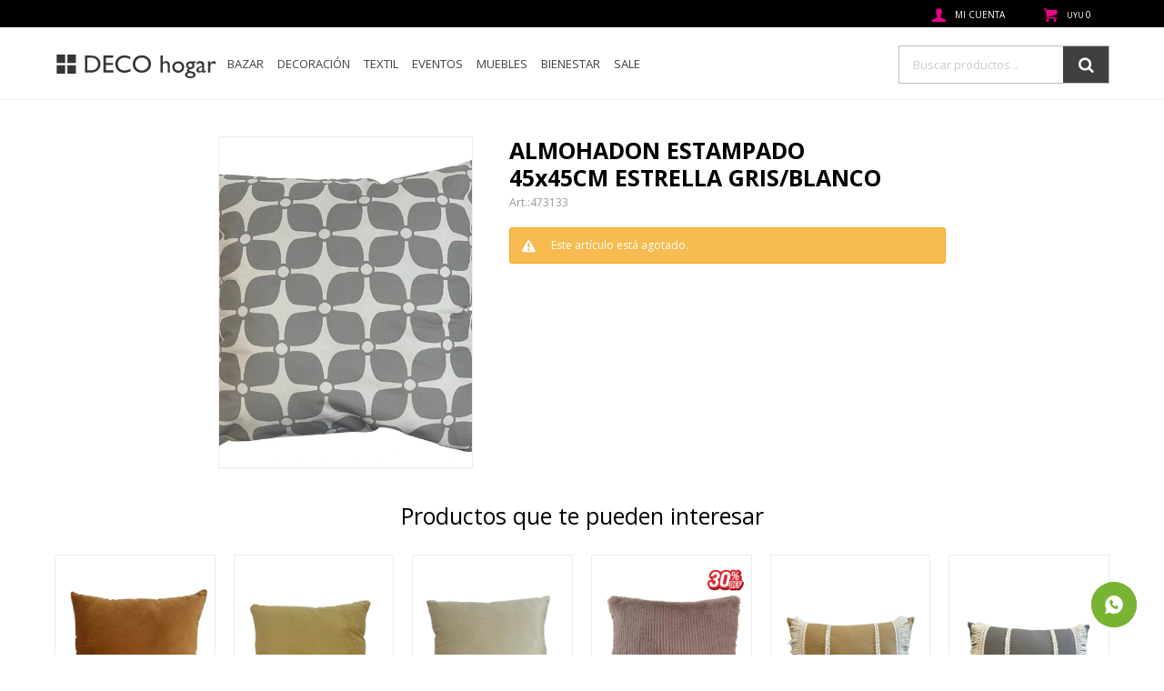

--- FILE ---
content_type: text/html; charset=utf-8
request_url: https://www.decohogar.com.uy/catalogo/almohadon-estampado-45x45cm-estrella-gris-blanco_473133_0
body_size: 9152
content:
 <!DOCTYPE html> <html lang="es" class="no-js"> <head itemscope itemtype="http://schema.org/WebSite"> <meta charset="utf-8" /> <script> const GOOGLE_MAPS_CHANNEL_ID = '38'; </script> <link rel='preconnect' href='https://f.fcdn.app' /> <link rel='preconnect' href='https://fonts.googleapis.com' /> <link rel='preconnect' href='https://www.facebook.com' /> <link rel='preconnect' href='https://www.google-analytics.com' /> <link rel="dns-prefetch" href="https://cdnjs.cloudflare.com" /> <title itemprop='name'>ALMOHADON ESTAMPADO 45x45CM ESTRELLA GRIS/BLANCO — Deco Hogar</title> <meta name="description" content="ALMOHADON ESTAMPADO 45x45CM ESTRELLA GRIS/BLANCO UYU 650 (4731330)" /> <meta name="keywords" content="" /> <link itemprop="url" rel="canonical" href="https://www.decohogar.com.uy/catalogo/almohadon-estampado-45x45cm-estrella-gris-blanco_473133_0" /> <meta property="og:title" content="ALMOHADON ESTAMPADO 45x45CM ESTRELLA GRIS/BLANCO — Deco Hogar" /><meta property="og:description" content="ALMOHADON ESTAMPADO 45x45CM ESTRELLA GRIS/BLANCO UYU 650 (4731330)" /><meta property="og:type" content="product" /><meta property="og:image" content="https://f.fcdn.app/imgs/a617d9/www.decohogar.com.uy/decouy/24d9/webp/catalogo/473133_1/460x600/almohadon-estampado-45x45cm-estrella-gris-blanco-almohadon-estampado-45x45cm-estrella-gris-blanco.jpg"/><meta property="og:url" content="https://www.decohogar.com.uy/catalogo/almohadon-estampado-45x45cm-estrella-gris-blanco_473133_0" /><meta property="og:site_name" content="Deco Hogar" /> <meta name='twitter:description' content='ALMOHADON ESTAMPADO 45x45CM ESTRELLA GRIS/BLANCO UYU 650 (4731330)' /> <meta name='twitter:image' content='https://f.fcdn.app/imgs/a617d9/www.decohogar.com.uy/decouy/24d9/webp/catalogo/473133_1/460x600/almohadon-estampado-45x45cm-estrella-gris-blanco-almohadon-estampado-45x45cm-estrella-gris-blanco.jpg' /> <meta name='twitter:url' content='https://www.decohogar.com.uy/catalogo/almohadon-estampado-45x45cm-estrella-gris-blanco_473133_0' /> <meta name='twitter:card' content='summary' /> <meta name='twitter:title' content='ALMOHADON ESTAMPADO 45x45CM ESTRELLA GRIS/BLANCO — Deco Hogar' /> <script>document.getElementsByTagName('html')[0].setAttribute('class', 'js ' + ('ontouchstart' in window || navigator.msMaxTouchPoints ? 'is-touch' : 'no-touch'));</script> <script> var FN_TC = { M1 : 38.45, M2 : 1 }; </script> <script>window.dataLayer = window.dataLayer || [];var _tmData = {"fbPixel":"","hotJar":"","zopimId":"","app":"web"};</script> <script>(function(w,d,s,l,i){w[l]=w[l]||[];w[l].push({'gtm.start': new Date().getTime(),event:'gtm.js'});var f=d.getElementsByTagName(s)[0], j=d.createElement(s),dl=l!='dataLayer'?'&l='+l:'';j.setAttribute('defer', 'defer');j.src= 'https://www.googletagmanager.com/gtm.js?id='+i+dl;f.parentNode.insertBefore(j,f); })(window,document,'script','dataLayer','GTM-PS4JQM3H');</script> <meta id='viewportMetaTag' name="viewport" content="width=device-width, initial-scale=1.0, maximum-scale=1,user-scalable=no"> <link rel="shortcut icon" href="https://f.fcdn.app/assets/commerce/www.decohogar.com.uy/bf10_a819/public/web/favicon.ico" /> <link href="https://fonts.googleapis.com/css?family=Open+Sans:400,400i,700,700i" rel="stylesheet"> <link href="https://f.fcdn.app/assets/commerce/www.decohogar.com.uy/0000_b0c5/s.84644039297235544443410517674569.css" rel="stylesheet"/> <script src="https://f.fcdn.app/assets/commerce/www.decohogar.com.uy/0000_b0c5/s.11322545657263282915161555267442.js"></script> <!--[if lt IE 9]> <script type="text/javascript" src="https://cdnjs.cloudflare.com/ajax/libs/html5shiv/3.7.3/html5shiv.js"></script> <![endif]--> <link rel="manifest" href="https://f.fcdn.app/assets/manifest.json" /> </head> <body id='pgCatalogoDetalle' class='headerMenuBasic footer1 headerSubMenuFullWidth buscadorSearchField compraSlide compraLeft filtrosFixed fichaMobileFixedActions layout03'> <noscript><iframe src="https://www.googletagmanager.com/ns.html?id=GTM-PS4JQM3H" height="0" width="0" style="display:none;visibility:hidden"></iframe></noscript> <div id="pre"> <div id="wrapper"> <header id="header" role="banner"> <div class="cnt"> <div id="logo"><a href="/"><img src="https://f.fcdn.app/assets/commerce/www.decohogar.com.uy/5646_44a0/public/web/img/logo.svg" alt="Deco Hogar" /></a></div> <nav id="menu" data-fn="fnMainMenu"> <ul class="lst main"> <li class="it bazar"> <a href='https://www.decohogar.com.uy/bazar' target='_self' class="tit">Bazar</a> <div class="subMenu"> <div class="cnt"> <ul> <li class="hdr mesa"><a target="_self" href="https://www.decohogar.com.uy/bazar/mesa" class="tit">Mesa</a></li> <li><a href="https://www.decohogar.com.uy/bazar/mesa/platos" target="_self">Platos</a></li> <li><a href="https://www.decohogar.com.uy/bazar/mesa/bowls-y-ensaladeras" target="_self">Bowls y ensaladeras</a></li> <li><a href="https://www.decohogar.com.uy/bazar/mesa/te-y-cafe" target="_self">Te y café</a></li> <li><a href="https://www.decohogar.com.uy/bazar/mesa/vasos" target="_self">Vasos</a></li> <li><a href="https://www.decohogar.com.uy/bazar/mesa/cubiertos" target="_self">Cubiertos</a></li> <li><a href="https://www.decohogar.com.uy/bazar/mesa/copas" target="_self">Copas</a></li> <li><a href="https://www.decohogar.com.uy/bazar/mesa/fuentes" target="_self">Fuentes</a></li> <li><a href="https://www.decohogar.com.uy/bazar/mesa/bar-y-cocteleria" target="_self">Bar y coctelería</a></li> <li><a href="https://www.decohogar.com.uy/bazar/mesa/jarras-y-decanters" target="_self">Jarras y decanters</a></li> <li><a href="https://www.decohogar.com.uy/bazar/mesa/ramequines" target="_self">Ramequines</a></li> <li><a href="https://www.decohogar.com.uy/bazar/mesa/hidratacion" target="_self">Hidratación</a></li> <li><a href="https://www.decohogar.com.uy/bazar/mesa/juegos-de-vajilla" target="_self">Juegos de vajilla</a></li> <li><a href="https://www.decohogar.com.uy/bazar/mesa/copetineros" target="_self">Copetineros</a></li> <li><a href="https://www.decohogar.com.uy/bazar/mesa/saleros-y-pimenteros" target="_self">Saleros y pimenteros</a></li> <li><a href="https://www.decohogar.com.uy/bazar/mesa/compoteras-y-copas-de-helado" target="_self">Compoteras y copas de helado</a></li> <li class="hdr accesorios-cocina"><a target="_self" href="https://www.decohogar.com.uy/bazar/accesorios-cocina" class="tit">Accesorios cocina</a></li> <li><a href="https://www.decohogar.com.uy/bazar/accesorios-cocina/utilitarios" target="_self">Utilitarios</a></li> <li><a href="https://www.decohogar.com.uy/bazar/accesorios-cocina/menaje" target="_self">Menaje</a></li> <li><a href="https://www.decohogar.com.uy/bazar/accesorios-cocina/asaderas-y-moldes" target="_self">Asaderas y moldes</a></li> <li><a href="https://www.decohogar.com.uy/bazar/accesorios-cocina/accesorios" target="_self">Accesorios</a></li> <li><a href="https://www.decohogar.com.uy/bazar/accesorios-cocina/almacenamiento" target="_self">Almacenamiento</a></li> <li><a href="https://www.decohogar.com.uy/bazar/accesorios-cocina/ollas-y-cacerolas" target="_self">Ollas y cacerolas</a></li> <li><a href="https://www.decohogar.com.uy/bazar/accesorios-cocina/reposteria" target="_self">Repostería</a></li> <li><a href="https://www.decohogar.com.uy/bazar/accesorios-cocina/sartenes-y-woks" target="_self">Sartenes y woks</a></li> <li><a href="https://www.decohogar.com.uy/bazar/accesorios-cocina/frascos" target="_self">Frascos</a></li> <li><a href="https://www.decohogar.com.uy/bazar/accesorios-cocina/cuchilleria" target="_self">Cuchillería</a></li> <li><a href="https://www.decohogar.com.uy/bazar/accesorios-cocina/tablas-cocina" target="_self">Tablas cocina</a></li> <li><a href="https://www.decohogar.com.uy/bazar/accesorios-cocina/especieros-aceiteras" target="_self">Especieros/Aceiteras</a></li> <li><a href="https://www.decohogar.com.uy/bazar/accesorios-cocina/planchas-panquequeras" target="_self">Planchas/Panquequeras</a></li> <li><a href="https://www.decohogar.com.uy/bazar/accesorios-cocina/barbacoa" target="_self">Barbacoa</a></li> <li><a href="https://www.decohogar.com.uy/bazar/accesorios-cocina/calderas" target="_self">Calderas</a></li> <li><a href="https://www.decohogar.com.uy/bazar/accesorios-cocina/paelleras-quemador" target="_self">Paelleras/Quemador</a></li> <li><a href="https://www.decohogar.com.uy/bazar/accesorios-cocina/bateria-de-cocina" target="_self">Batería de cocina</a></li> <li><a href="https://www.decohogar.com.uy/bazar/accesorios-cocina/fondue" target="_self">Fondue</a></li> <li class="hdr organizacion"><a target="_self" href="https://www.decohogar.com.uy/bazar/organizacion" class="tit">Organización</a></li> <li><a href="https://www.decohogar.com.uy/bazar/organizacion/cajas-y-canastos" target="_self">Cajas y canastos</a></li> <li><a href="https://www.decohogar.com.uy/bazar/organizacion/escurreplatos" target="_self">Escurreplatos</a></li> <li><a href="https://www.decohogar.com.uy/bazar/organizacion/otros" target="_self">Otros</a></li> <li><a href="https://www.decohogar.com.uy/bazar/organizacion/tendederos" target="_self">Tendederos</a></li> <li><a href="https://www.decohogar.com.uy/bazar/organizacion/organizadores" target="_self">Organizadores</a></li> <li class="hdr termicos"><a target="_self" href="https://www.decohogar.com.uy/bazar/termicos" class="tit">Térmicos</a></li> <li><a href="https://www.decohogar.com.uy/bazar/termicos/botellas" target="_self">Botellas</a></li> <li><a href="https://www.decohogar.com.uy/bazar/termicos/termos" target="_self">Termos</a></li> <li><a href="https://www.decohogar.com.uy/bazar/termicos/jarras-termicas" target="_self">Jarras térmicas</a></li> <li><a href="https://www.decohogar.com.uy/bazar/termicos/mates-y-bombillas" target="_self">Mates y bombillas</a></li> <li><a href="https://www.decohogar.com.uy/bazar/termicos/mugs" target="_self">Mugs</a></li> <li><a href="https://www.decohogar.com.uy/bazar/termicos/tapones" target="_self">Tapones</a></li> <li class="hdr bano"><a target="_self" href="https://www.decohogar.com.uy/bazar/bano" class="tit">Baño</a></li> <li><a href="https://www.decohogar.com.uy/bazar/bano/accesorios" target="_self">Accesorios</a></li> <li><a href="https://www.decohogar.com.uy/bazar/bano/organizacion" target="_self">Organización</a></li> <li class="hdr limpieza"><a target="_self" href="https://www.decohogar.com.uy/bazar/limpieza" class="tit">Limpieza</a></li> <li><a href="https://www.decohogar.com.uy/bazar/limpieza/papeleras" target="_self">Papeleras</a></li> <li><a href="https://www.decohogar.com.uy/bazar/limpieza/accesorios" target="_self">Accesorios</a></li> <li><a href="https://www.decohogar.com.uy/bazar/limpieza/cepillos-y-escobas" target="_self">Cepillos y escobas</a></li> <li><a href="https://www.decohogar.com.uy/bazar/limpieza/mopas-y-baldes" target="_self">Mopas y baldes</a></li> <li><a href="https://www.decohogar.com.uy/bazar/limpieza/cestos-de-ropa" target="_self">Cestos de ropa</a></li> </ul> </div> </div> </li> <li class="it decoracion"> <a href='https://www.decohogar.com.uy/decoracion' target='_self' class="tit">Decoración</a> <div class="subMenu"> <div class="cnt"> <ul> <li class="hdr iluminacion"><a target="_self" href="https://www.decohogar.com.uy/decoracion/iluminacion" class="tit">Iluminación</a></li> <li><a href="https://www.decohogar.com.uy/decoracion/iluminacion/lamparas-de-mesa" target="_self">Lámparas de mesa</a></li> <li><a href="https://www.decohogar.com.uy/decoracion/iluminacion/faroles-y-guias" target="_self">Faroles y guías</a></li> <li><a href="https://www.decohogar.com.uy/decoracion/iluminacion/lamparas-de-techo" target="_self">Lámparas de techo</a></li> <li><a href="https://www.decohogar.com.uy/decoracion/iluminacion/lamparas-de-pie" target="_self">Lámparas de pie</a></li> <li class="hdr macetas"><a target="_self" href="https://www.decohogar.com.uy/decoracion/macetas" class="tit">Macetas</a></li> <li><a href="https://www.decohogar.com.uy/decoracion/macetas/macetas-interior" target="_self">Macetas interior</a></li> <li><a href="https://www.decohogar.com.uy/decoracion/macetas/macetas-exterior" target="_self">Macetas exterior</a></li> <li class="hdr relojes"><a target="_self" href="https://www.decohogar.com.uy/decoracion/relojes" class="tit">Relojes</a></li> <li><a href="https://www.decohogar.com.uy/decoracion/relojes/relojes-de-pared" target="_self">Relojes de pared</a></li> <li><a href="https://www.decohogar.com.uy/decoracion/relojes/reloj-de-mesa" target="_self">Reloj de mesa</a></li> <li class="hdr adornos"><a target="_self" href="https://www.decohogar.com.uy/decoracion/adornos" class="tit">Adornos</a></li> <li><a href="https://www.decohogar.com.uy/decoracion/adornos/floreros-y-votivos" target="_self">Floreros y votivos</a></li> <li><a href="https://www.decohogar.com.uy/decoracion/adornos/bandejas" target="_self">Bandejas</a></li> <li><a href="https://www.decohogar.com.uy/decoracion/adornos/cesteria" target="_self">Cesteria</a></li> <li><a href="https://www.decohogar.com.uy/decoracion/adornos/candelabros" target="_self">Candelabros</a></li> <li><a href="https://www.decohogar.com.uy/decoracion/adornos/decorativos" target="_self">Decorativos</a></li> <li class="hdr cuadros-y-portarretratos"><a target="_self" href="https://www.decohogar.com.uy/decoracion/cuadros-y-portarretratos" class="tit">Cuadros y portarretratos</a></li> <li><a href="https://www.decohogar.com.uy/decoracion/cuadros-y-portarretratos/cuadros" target="_self">Cuadros</a></li> <li><a href="https://www.decohogar.com.uy/decoracion/cuadros-y-portarretratos/portarretratos" target="_self">Portarretratos</a></li> <li class="hdr aromatizadores"><a target="_self" href="https://www.decohogar.com.uy/decoracion/aromatizadores" class="tit">Aromatizadores</a></li> <li><a href="https://www.decohogar.com.uy/decoracion/aromatizadores/velas" target="_self">Velas</a></li> <li><a href="https://www.decohogar.com.uy/decoracion/aromatizadores/difusores" target="_self">Difusores</a></li> <li><a href="https://www.decohogar.com.uy/decoracion/aromatizadores/hornitos" target="_self">Hornitos</a></li> <li><a href="https://www.decohogar.com.uy/decoracion/aromatizadores/popurri" target="_self">Popurrí</a></li> <li class="hdr alfombras"><a target="_self" href="https://www.decohogar.com.uy/decoracion/alfombras" class="tit">Alfombras</a></li> <li><a href="https://www.decohogar.com.uy/decoracion/alfombras/alfombras" target="_self">Alfombras</a></li> <li><a href="https://www.decohogar.com.uy/decoracion/alfombras/felpudos" target="_self">Felpudos</a></li> <li class="hdr espejos"><a target="_self" href="https://www.decohogar.com.uy/decoracion/espejos" class="tit">Espejos</a></li> <li><a href="https://www.decohogar.com.uy/decoracion/espejos/espejos-de-pared" target="_self">Espejos de pared</a></li> <li><a href="https://www.decohogar.com.uy/decoracion/espejos/espejos-de-pie" target="_self">Espejos de pie</a></li> <li class="hdr flores-y-plantas"><a target="_self" href="https://www.decohogar.com.uy/decoracion/flores-y-plantas" class="tit">Flores y plantas</a></li> <li><a href="https://www.decohogar.com.uy/decoracion/flores-y-plantas/flores" target="_self">Flores</a></li> <li><a href="https://www.decohogar.com.uy/decoracion/flores-y-plantas/plantas" target="_self">Plantas</a></li> </ul> </div> </div> </li> <li class="it textil"> <a href='https://www.decohogar.com.uy/textil' target='_self' class="tit">Textil</a> <div class="subMenu"> <div class="cnt"> <ul> <li class="hdr mesa-y-cocina"><a target="_self" href="https://www.decohogar.com.uy/textil/mesa-y-cocina" class="tit">Mesa y cocina</a></li> <li><a href="https://www.decohogar.com.uy/textil/mesa-y-cocina/individuales" target="_self">Individuales</a></li> <li><a href="https://www.decohogar.com.uy/textil/mesa-y-cocina/manteles-y-senderos" target="_self">Manteles y senderos</a></li> <li><a href="https://www.decohogar.com.uy/textil/mesa-y-cocina/delantales-y-agarraderas" target="_self">Delantales y agarraderas</a></li> <li><a href="https://www.decohogar.com.uy/textil/mesa-y-cocina/repasadores" target="_self">Repasadores</a></li> <li class="hdr cama"><a target="_self" href="https://www.decohogar.com.uy/textil/cama" class="tit">Cama</a></li> <li><a href="https://www.decohogar.com.uy/textil/cama/mantas-y-acolchados" target="_self">Mantas y acolchados</a></li> <li><a href="https://www.decohogar.com.uy/textil/cama/sabanas" target="_self">Sabanas</a></li> <li class="hdr livings"><a target="_self" href="https://www.decohogar.com.uy/textil/livings" class="tit">Livings</a></li> <li><a href="https://www.decohogar.com.uy/textil/livings/almohadones" target="_self">Almohadones</a></li> <li class="hdr banos"><a target="_self" href="https://www.decohogar.com.uy/textil/banos" class="tit">Baños</a></li> <li><a href="https://www.decohogar.com.uy/textil/banos/alfombras" target="_self">Alfombras</a></li> <li><a href="https://www.decohogar.com.uy/textil/banos/cortinas" target="_self">Cortinas</a></li> <li><a href="https://www.decohogar.com.uy/textil/banos/toallas" target="_self">Toallas</a></li> </ul> </div> </div> </li> <li class="it eventos"> <a href='https://www.decohogar.com.uy/eventos' target='_self' class="tit">Eventos</a> <div class="subMenu"> <div class="cnt"> <ul> <li class="hdr zafrales"><a target="_self" href="https://www.decohogar.com.uy/eventos/zafrales" class="tit">Zafrales</a></li> <li><a href="https://www.decohogar.com.uy/eventos/zafrales/navidad" target="_self">Navidad</a></li> <li class="hdr juegos"><a target="_self" href="https://www.decohogar.com.uy/eventos/juegos" class="tit">Juegos</a></li> <li><a href="https://www.decohogar.com.uy/eventos/juegos/adultos" target="_self">Adultos</a></li> </ul> </div> </div> </li> <li class="it muebles"> <a href='https://www.decohogar.com.uy/muebles' target='_self' class="tit">Muebles</a> <div class="subMenu"> <div class="cnt"> <ul> <li class="hdr muebles-interior"><a target="_self" href="https://www.decohogar.com.uy/muebles/muebles-interior" class="tit">Muebles interior</a></li> <li><a href="https://www.decohogar.com.uy/muebles/muebles-interior/sillas" target="_self">Sillas</a></li> <li><a href="https://www.decohogar.com.uy/muebles/muebles-interior/cajoneras" target="_self">Cajoneras</a></li> <li><a href="https://www.decohogar.com.uy/muebles/muebles-interior/percheros-y-despojadores" target="_self">Percheros y despojadores</a></li> <li><a href="https://www.decohogar.com.uy/muebles/muebles-interior/butacas-y-banquetas" target="_self">Butacas y banquetas</a></li> <li><a href="https://www.decohogar.com.uy/muebles/muebles-interior/estanterias" target="_self">Estanterías</a></li> <li><a href="https://www.decohogar.com.uy/muebles/muebles-interior/otros" target="_self">Otros</a></li> <li><a href="https://www.decohogar.com.uy/muebles/muebles-interior/mesas-y-escritorios" target="_self">Mesas y escritorios</a></li> <li><a href="https://www.decohogar.com.uy/muebles/muebles-interior/sillones-y-sofas" target="_self">Sillones y sofas</a></li> <li class="hdr muebles-exterior"><a target="_self" href="https://www.decohogar.com.uy/muebles/muebles-exterior" class="tit">Muebles exterior</a></li> <li><a href="https://www.decohogar.com.uy/muebles/muebles-exterior/sillas" target="_self">Sillas</a></li> </ul> </div> </div> </li> <li class="it bienestar"> <a href='https://www.decohogar.com.uy/bienestar' target='_self' class="tit">Bienestar</a> <div class="subMenu"> <div class="cnt"> <ul> <li class="hdr masajes"><a target="_self" href="https://www.decohogar.com.uy/bienestar/masajes" class="tit">Masajes</a></li> <li><a href="https://www.decohogar.com.uy/bienestar/masajes/masajeadores" target="_self">Masajeadores</a></li> </ul> </div> </div> </li> <li class="it "> <a href='https://www.decohogar.com.uy/catalogo?grp=588' target='_self' class="tit">SALE</a> </li> </ul> </nav> <div class="toolsItem frmBusqueda" data-version='1'> <button type="button" class="btnItem btnMostrarBuscador"> <span class="ico"></span> <span class="txt"></span> </button> <form action="/catalogo"> <div class="cnt"> <span class="btnCerrar"> <span class="ico"></span> <span class="txt"></span> </span> <label class="lbl"> <b>Buscar productos</b> <input maxlength="48" required="" autocomplete="off" type="search" name="q" placeholder="Buscar productos..." /> </label> <button class="btnBuscar" type="submit"> <span class="ico"></span> <span class="txt"></span> </button> </div> </form> </div> <div class="toolsItem accesoMiCuentaCnt" data-logged="off" data-version='1'> <a href="/mi-cuenta" class="btnItem btnMiCuenta"> <span class="ico"></span> <span class="txt"></span> <span class="usuario"> <span class="nombre"></span> <span class="apellido"></span> </span> </a> <div class="miCuentaMenu"> <ul class="lst"> <li class="it"><a href='/mi-cuenta/mis-datos' class="tit" >Mis datos</a></li> <li class="it"><a href='/mi-cuenta/direcciones' class="tit" >Mis direcciones</a></li> <li class="it"><a href='/mi-cuenta/compras' class="tit" >Mis compras</a></li> <li class="it"><a href='/mi-cuenta/wish-list' class="tit" >Wish List</a></li> <li class="it itSalir"><a href='/salir' class="tit" >Salir</a></li> </ul> </div> </div> <div id="miCompra" data-show="off" data-fn="fnMiCompra" class="toolsItem" data-version="1"> </div> <div id="infoTop"></div> <nav id="menuTop"> <ul class="lst"> </ul> </nav> <a id="btnMainMenuMobile" href="javascript:mainMenuMobile.show();"><span class="ico">&#59421;</span><span class="txt">Menú</span></a> </div> </header> <!-- end:header --> <div id="central"> <section id="main" role="main"> <div id="fichaProducto" class="" data-tit="ALMOHADON ESTAMPADO 45x45CM ESTRELLA GRIS/BLANCO" data-totImagenes="1" data-agotado="on"> <div class="cnt"> <div id="imagenes"> <img loading='lazy' src='//f.fcdn.app/imgs/a617d9/www.decohogar.com.uy/decouy/24d9/webp/catalogo/473133_1/460x600/almohadon-estampado-45x45cm-estrella-gris-blanco-almohadon-estampado-45x45cm-estrella-gris-blanco.jpg' alt='ALMOHADON ESTAMPADO 45x45CM ESTRELLA GRIS/BLANCO ALMOHADON ESTAMPADO 45x45CM ESTRELLA GRIS/BLANCO' width='460' height='600' /> </div> <div class="hdr"> <h1 class="tit">ALMOHADON ESTAMPADO 45x45CM ESTRELLA GRIS/BLANCO</h1> <div class="cod">473133</div> </div> <div style="display: none;" id="_jsonDataFicha_"> {"sku":{"fen":"1:473133:0:U:1","com":"473133"},"producto":{"codigo":"473133","nombre":"ALMOHADON ESTAMPADO 45x45CM ESTRELLA GRIS\/BLANCO","categoria":"Textil > Livings > Almohadones","marca":"Selecta"},"variante":{"codigo":"0","codigoCompleto":"4731330","nombre":"ALMOHADON ESTAMPADO 45x45CM ESTRELLA GRIS\/BLANCO","nombreCompleto":"ALMOHADON ESTAMPADO 45x45CM ESTRELLA GRIS\/BLANCO","img":{"u":"\/\/f.fcdn.app\/imgs\/e75d89\/www.decohogar.com.uy\/decouy\/24d9\/webp\/catalogo\/473133_1\/1024-1024\/almohadon-estampado-45x45cm-estrella-gris-blanco-almohadon-estampado-45x45cm-estrella-gris-blanco.jpg"},"url":"https:\/\/www.decohogar.com.uy\/catalogo\/almohadon-estampado-45x45cm-estrella-gris-blanco_473133_0","tieneStock":false,"ordenVariante":"999"},"nomPresentacion":"UNICA","nombre":"ALMOHADON ESTAMPADO 45x45CM ESTRELLA GRIS\/BLANCO","nombreCompleto":"ALMOHADON ESTAMPADO 45x45CM ESTRELLA GRIS\/BLANCO","precioMonto":650,"moneda":{"nom":"M1","nro":858,"cod":"UYU","sim":"UYU"},"sale":false,"outlet":false,"nuevo":false,"carac":[]} </div> <div class="msg warn"> <p>Este artículo está agotado.</p> </div> </div> <div class="nav" id="blkProductosRelacionados" data-fn="fnSwiperProductos" data-breakpoints-slides='[2,3,6]' data-breakpoints-spacing='[10,15,20]'> <div class="swiper blkProductos"> <div class="hdr"> <div class="tit">Productos que te pueden interesar</div> </div> <div class="cnt"> <div class='articleList aListProductos ' data-tot='6' data-totAbs='0' data-cargarVariantes='0'><div class='it grp2 grp5 grp63 grp75 grp111 grp244 grp346 grp467 grp605' data-disp='1' data-codProd='473119' data-codVar='0' data-im='//f.fcdn.app/imgs/5e2c23/www.decohogar.com.uy/decouy/6ccd/webp/catalogo/473119_1/40x40/almohadon-velvet-40x40cm-camel-almohadon-velvet-40x40cm-camel.jpg'><div class='cnt'><a class="img" href="https://www.decohogar.com.uy/catalogo/almohadon-velvet-40x40cm-camel_473119_0" title="ALMOHADON VELVET 40x40CM CAMEL"> <div class="cocardas"></div> <img loading='lazy' src='//f.fcdn.app/imgs/253bb0/www.decohogar.com.uy/decouy/6ccd/webp/catalogo/473119_1/460_600/almohadon-velvet-40x40cm-camel-almohadon-velvet-40x40cm-camel.jpg' alt='ALMOHADON VELVET 40x40CM CAMEL ALMOHADON VELVET 40x40CM CAMEL' width='460' height='600' /> <span data-fn="fnLoadImg" data-src="//f.fcdn.app/imgs/edee3c/www.decohogar.com.uy/decouy/3934/webp/catalogo/473119_2/460_600/almohadon-velvet-40x40cm-camel-almohadon-velvet-40x40cm-camel.jpg" data-alt="" data-w="460" data-h="600"></span> </a> <div class="info"> <a class="tit" href="https://www.decohogar.com.uy/catalogo/almohadon-velvet-40x40cm-camel_473119_0" title="ALMOHADON VELVET 40x40CM CAMEL">ALMOHADON VELVET 40x40CM CAMEL</a> <div class="precios"> <strong class="precio venta"><span class="sim">UYU</span> <span class="monto">650</span></strong> </div> <div class="descuentosMDP"><div class='desc_1'> <span class='img' title='Santander 15%'><img loading='lazy' src='//f.fcdn.app/imgs/e34bfa/www.decohogar.com.uy/decouy/ed50/webp/descuentos/51/0x0/frame-2.svg' alt='Santander 15%' /></span> <span class="precio"><span class="sim">UYU</span> <span class="monto">553</span></span></div></div> <div class="variantes"></div> <div class="marca">Selecta</div> </div><input type="hidden" class="json" style="display:none" value="{&quot;sku&quot;:{&quot;fen&quot;:&quot;1:473119:0:U:1&quot;,&quot;com&quot;:&quot;473119&quot;},&quot;producto&quot;:{&quot;codigo&quot;:&quot;473119&quot;,&quot;nombre&quot;:&quot;ALMOHADON VELVET 40x40CM CAMEL&quot;,&quot;categoria&quot;:&quot;Textil &gt; Livings &gt; Almohadones&quot;,&quot;marca&quot;:&quot;Selecta&quot;},&quot;variante&quot;:{&quot;codigo&quot;:&quot;0&quot;,&quot;codigoCompleto&quot;:&quot;4731190&quot;,&quot;nombre&quot;:&quot;ALMOHADON VELVET 40x40CM CAMEL&quot;,&quot;nombreCompleto&quot;:&quot;ALMOHADON VELVET 40x40CM CAMEL&quot;,&quot;img&quot;:{&quot;u&quot;:&quot;\/\/f.fcdn.app\/imgs\/d42e58\/www.decohogar.com.uy\/decouy\/6ccd\/webp\/catalogo\/473119_1\/1024-1024\/almohadon-velvet-40x40cm-camel-almohadon-velvet-40x40cm-camel.jpg&quot;},&quot;url&quot;:&quot;https:\/\/www.decohogar.com.uy\/catalogo\/almohadon-velvet-40x40cm-camel_473119_0&quot;,&quot;tieneStock&quot;:false,&quot;ordenVariante&quot;:&quot;999&quot;},&quot;nomPresentacion&quot;:&quot;UNICA&quot;,&quot;nombre&quot;:&quot;ALMOHADON VELVET 40x40CM CAMEL&quot;,&quot;nombreCompleto&quot;:&quot;ALMOHADON VELVET 40x40CM CAMEL&quot;,&quot;precioMonto&quot;:650,&quot;moneda&quot;:{&quot;nom&quot;:&quot;M1&quot;,&quot;nro&quot;:858,&quot;cod&quot;:&quot;UYU&quot;,&quot;sim&quot;:&quot;UYU&quot;},&quot;sale&quot;:false,&quot;outlet&quot;:false,&quot;nuevo&quot;:false}" /></div></div><div class='it grp2 grp5 grp63 grp75 grp111 grp244 grp346 grp467 grp605' data-disp='1' data-codProd='473118' data-codVar='0' data-im='//f.fcdn.app/imgs/b5b337/www.decohogar.com.uy/decouy/98af/webp/catalogo/473118_1/40x40/almohadon-velvet-40x40cm-beige-almohadon-velvet-40x40cm-beige.jpg'><div class='cnt'><a class="img" href="https://www.decohogar.com.uy/catalogo/almohadon-velvet-40x40cm-beige_473118_0" title="ALMOHADON VELVET 40x40CM BEIGE"> <div class="cocardas"></div> <img loading='lazy' src='//f.fcdn.app/imgs/02eb45/www.decohogar.com.uy/decouy/98af/webp/catalogo/473118_1/460_600/almohadon-velvet-40x40cm-beige-almohadon-velvet-40x40cm-beige.jpg' alt='ALMOHADON VELVET 40x40CM BEIGE ALMOHADON VELVET 40x40CM BEIGE' width='460' height='600' /> <span data-fn="fnLoadImg" data-src="//f.fcdn.app/imgs/0ba259/www.decohogar.com.uy/decouy/5827/webp/catalogo/473118_2/460_600/almohadon-velvet-40x40cm-beige-almohadon-velvet-40x40cm-beige.jpg" data-alt="" data-w="460" data-h="600"></span> </a> <div class="info"> <a class="tit" href="https://www.decohogar.com.uy/catalogo/almohadon-velvet-40x40cm-beige_473118_0" title="ALMOHADON VELVET 40x40CM BEIGE">ALMOHADON VELVET 40x40CM BEIGE</a> <div class="precios"> <strong class="precio venta"><span class="sim">UYU</span> <span class="monto">650</span></strong> </div> <div class="descuentosMDP"><div class='desc_1'> <span class='img' title='Santander 15%'><img loading='lazy' src='//f.fcdn.app/imgs/e34bfa/www.decohogar.com.uy/decouy/ed50/webp/descuentos/51/0x0/frame-2.svg' alt='Santander 15%' /></span> <span class="precio"><span class="sim">UYU</span> <span class="monto">553</span></span></div></div> <div class="variantes"></div> <div class="marca">Selecta</div> </div><input type="hidden" class="json" style="display:none" value="{&quot;sku&quot;:{&quot;fen&quot;:&quot;1:473118:0:U:1&quot;,&quot;com&quot;:&quot;473118&quot;},&quot;producto&quot;:{&quot;codigo&quot;:&quot;473118&quot;,&quot;nombre&quot;:&quot;ALMOHADON VELVET 40x40CM BEIGE&quot;,&quot;categoria&quot;:&quot;Textil &gt; Livings &gt; Almohadones&quot;,&quot;marca&quot;:&quot;Selecta&quot;},&quot;variante&quot;:{&quot;codigo&quot;:&quot;0&quot;,&quot;codigoCompleto&quot;:&quot;4731180&quot;,&quot;nombre&quot;:&quot;ALMOHADON VELVET 40x40CM BEIGE&quot;,&quot;nombreCompleto&quot;:&quot;ALMOHADON VELVET 40x40CM BEIGE&quot;,&quot;img&quot;:{&quot;u&quot;:&quot;\/\/f.fcdn.app\/imgs\/f464ac\/www.decohogar.com.uy\/decouy\/98af\/webp\/catalogo\/473118_1\/1024-1024\/almohadon-velvet-40x40cm-beige-almohadon-velvet-40x40cm-beige.jpg&quot;},&quot;url&quot;:&quot;https:\/\/www.decohogar.com.uy\/catalogo\/almohadon-velvet-40x40cm-beige_473118_0&quot;,&quot;tieneStock&quot;:false,&quot;ordenVariante&quot;:&quot;999&quot;},&quot;nomPresentacion&quot;:&quot;UNICA&quot;,&quot;nombre&quot;:&quot;ALMOHADON VELVET 40x40CM BEIGE&quot;,&quot;nombreCompleto&quot;:&quot;ALMOHADON VELVET 40x40CM BEIGE&quot;,&quot;precioMonto&quot;:650,&quot;moneda&quot;:{&quot;nom&quot;:&quot;M1&quot;,&quot;nro&quot;:858,&quot;cod&quot;:&quot;UYU&quot;,&quot;sim&quot;:&quot;UYU&quot;},&quot;sale&quot;:false,&quot;outlet&quot;:false,&quot;nuevo&quot;:false}" /></div></div><div class='it grp2 grp5 grp63 grp75 grp111 grp244 grp346 grp467 grp605' data-disp='1' data-codProd='473117' data-codVar='0' data-im='//f.fcdn.app/imgs/b9d45e/www.decohogar.com.uy/decouy/5a59/webp/catalogo/473117_1/40x40/almohadon-velvet-40x40cm-natural-almohadon-velvet-40x40cm-natural.jpg'><div class='cnt'><a class="img" href="https://www.decohogar.com.uy/catalogo/almohadon-velvet-40x40cm-natural_473117_0" title="ALMOHADON VELVET 40x40CM NATURAL"> <div class="cocardas"></div> <img loading='lazy' src='//f.fcdn.app/imgs/2592df/www.decohogar.com.uy/decouy/5a59/webp/catalogo/473117_1/460_600/almohadon-velvet-40x40cm-natural-almohadon-velvet-40x40cm-natural.jpg' alt='ALMOHADON VELVET 40x40CM NATURAL ALMOHADON VELVET 40x40CM NATURAL' width='460' height='600' /> <span data-fn="fnLoadImg" data-src="//f.fcdn.app/imgs/3d09d6/www.decohogar.com.uy/decouy/3934/webp/catalogo/473117_2/460_600/almohadon-velvet-40x40cm-natural-almohadon-velvet-40x40cm-natural.jpg" data-alt="" data-w="460" data-h="600"></span> </a> <div class="info"> <a class="tit" href="https://www.decohogar.com.uy/catalogo/almohadon-velvet-40x40cm-natural_473117_0" title="ALMOHADON VELVET 40x40CM NATURAL">ALMOHADON VELVET 40x40CM NATURAL</a> <div class="precios"> <strong class="precio venta"><span class="sim">UYU</span> <span class="monto">650</span></strong> </div> <div class="descuentosMDP"><div class='desc_1'> <span class='img' title='Santander 15%'><img loading='lazy' src='//f.fcdn.app/imgs/e34bfa/www.decohogar.com.uy/decouy/ed50/webp/descuentos/51/0x0/frame-2.svg' alt='Santander 15%' /></span> <span class="precio"><span class="sim">UYU</span> <span class="monto">553</span></span></div></div> <div class="variantes"></div> <div class="marca">Selecta</div> </div><input type="hidden" class="json" style="display:none" value="{&quot;sku&quot;:{&quot;fen&quot;:&quot;1:473117:0:U:1&quot;,&quot;com&quot;:&quot;473117&quot;},&quot;producto&quot;:{&quot;codigo&quot;:&quot;473117&quot;,&quot;nombre&quot;:&quot;ALMOHADON VELVET 40x40CM NATURAL&quot;,&quot;categoria&quot;:&quot;Textil &gt; Livings &gt; Almohadones&quot;,&quot;marca&quot;:&quot;Selecta&quot;},&quot;variante&quot;:{&quot;codigo&quot;:&quot;0&quot;,&quot;codigoCompleto&quot;:&quot;4731170&quot;,&quot;nombre&quot;:&quot;ALMOHADON VELVET 40x40CM NATURAL&quot;,&quot;nombreCompleto&quot;:&quot;ALMOHADON VELVET 40x40CM NATURAL&quot;,&quot;img&quot;:{&quot;u&quot;:&quot;\/\/f.fcdn.app\/imgs\/849f8d\/www.decohogar.com.uy\/decouy\/5a59\/webp\/catalogo\/473117_1\/1024-1024\/almohadon-velvet-40x40cm-natural-almohadon-velvet-40x40cm-natural.jpg&quot;},&quot;url&quot;:&quot;https:\/\/www.decohogar.com.uy\/catalogo\/almohadon-velvet-40x40cm-natural_473117_0&quot;,&quot;tieneStock&quot;:false,&quot;ordenVariante&quot;:&quot;999&quot;},&quot;nomPresentacion&quot;:&quot;UNICA&quot;,&quot;nombre&quot;:&quot;ALMOHADON VELVET 40x40CM NATURAL&quot;,&quot;nombreCompleto&quot;:&quot;ALMOHADON VELVET 40x40CM NATURAL&quot;,&quot;precioMonto&quot;:650,&quot;moneda&quot;:{&quot;nom&quot;:&quot;M1&quot;,&quot;nro&quot;:858,&quot;cod&quot;:&quot;UYU&quot;,&quot;sim&quot;:&quot;UYU&quot;},&quot;sale&quot;:false,&quot;outlet&quot;:false,&quot;nuevo&quot;:false}" /></div></div><div class='it rebajado descuento grp2 grp5 grp63 grp75 grp111 grp244 grp346 grp376 grp424 grp429 grp467 grp556 grp564 grp573 grp578 grp605' data-disp='1' data-codProd='473145' data-codVar='0' data-im='//f.fcdn.app/imgs/7d2adc/www.decohogar.com.uy/decouy/fed1/webp/catalogo/473145_1/40x40/almohadon-textura-40x40cm-lila-almohadon-textura-40x40cm-lila.jpg'><div class='cnt'><a class="img" href="https://www.decohogar.com.uy/catalogo/almohadon-textura-40x40cm-lila_473145_0" title="ALMOHADON TEXTURA 40x40CM LILA"> <div class="cocardas"><div class="ctm"><div class="ico promo promo104" data-id="104"><img loading='lazy' src='//f.fcdn.app/imgs/90392c/www.decohogar.com.uy/decouy/a32a/webp/promociones/1397/100-100/30.png' alt='Productos SALE 30% off' /><span class="por fn-hidden"><span class=int>30</span></span></div></div></div> <img loading='lazy' src='//f.fcdn.app/imgs/57528b/www.decohogar.com.uy/decouy/fed1/webp/catalogo/473145_1/460_600/almohadon-textura-40x40cm-lila-almohadon-textura-40x40cm-lila.jpg' alt='ALMOHADON TEXTURA 40x40CM LILA ALMOHADON TEXTURA 40x40CM LILA' width='460' height='600' /> </a> <div class="info"> <a class="tit" href="https://www.decohogar.com.uy/catalogo/almohadon-textura-40x40cm-lila_473145_0" title="ALMOHADON TEXTURA 40x40CM LILA">ALMOHADON TEXTURA 40x40CM LILA</a> <div class="precios"> <strong class="precio venta"><span class="sim">UYU</span> <span class="monto">770</span></strong> <del class="precio lista"><span class="sim">UYU</span> <span class="monto">1.100</span></del> </div> <span class="porcRebaja"><span class="aux"><span class=int>30</span></span></span> <div class="descuentosMDP"></div> <div class="variantes"></div> <div class="marca">Selecta</div> </div><input type="hidden" class="json" style="display:none" value="{&quot;sku&quot;:{&quot;fen&quot;:&quot;1:473145:0:U:1&quot;,&quot;com&quot;:&quot;473145&quot;},&quot;producto&quot;:{&quot;codigo&quot;:&quot;473145&quot;,&quot;nombre&quot;:&quot;ALMOHADON TEXTURA 40x40CM LILA&quot;,&quot;categoria&quot;:&quot;Textil &gt; Livings &gt; Almohadones&quot;,&quot;marca&quot;:&quot;Selecta&quot;},&quot;variante&quot;:{&quot;codigo&quot;:&quot;0&quot;,&quot;codigoCompleto&quot;:&quot;4731450&quot;,&quot;nombre&quot;:&quot;ALMOHADON TEXTURA 40x40CM LILA&quot;,&quot;nombreCompleto&quot;:&quot;ALMOHADON TEXTURA 40x40CM LILA&quot;,&quot;img&quot;:{&quot;u&quot;:&quot;\/\/f.fcdn.app\/imgs\/30b662\/www.decohogar.com.uy\/decouy\/fed1\/webp\/catalogo\/473145_1\/1024-1024\/almohadon-textura-40x40cm-lila-almohadon-textura-40x40cm-lila.jpg&quot;},&quot;url&quot;:&quot;https:\/\/www.decohogar.com.uy\/catalogo\/almohadon-textura-40x40cm-lila_473145_0&quot;,&quot;tieneStock&quot;:false,&quot;ordenVariante&quot;:&quot;999&quot;},&quot;nomPresentacion&quot;:&quot;UNICA&quot;,&quot;nombre&quot;:&quot;ALMOHADON TEXTURA 40x40CM LILA&quot;,&quot;nombreCompleto&quot;:&quot;ALMOHADON TEXTURA 40x40CM LILA&quot;,&quot;precioMonto&quot;:770,&quot;moneda&quot;:{&quot;nom&quot;:&quot;M1&quot;,&quot;nro&quot;:858,&quot;cod&quot;:&quot;UYU&quot;,&quot;sim&quot;:&quot;UYU&quot;},&quot;sale&quot;:false,&quot;outlet&quot;:false,&quot;nuevo&quot;:false}" /></div></div><div class='it grp2 grp5 grp63 grp75 grp111 grp244 grp605' data-disp='1' data-codProd='473176' data-codVar='0' data-im='//f.fcdn.app/imgs/005379/www.decohogar.com.uy/decouy/7738/webp/catalogo/473176_1/40x40/almohadon-trenzas-y-flecos-50x30cm-beige-almohadon-trenzas-y-flecos-50x30cm-beige.jpg'><div class='cnt'><a class="img" href="https://www.decohogar.com.uy/catalogo/almohadon-trenzas-y-flecos-50x30cm-beige_473176_0" title="ALMOHADON TRENZAS Y FLECOS 50x30CM BEIGE"> <div class="cocardas"></div> <img loading='lazy' src='//f.fcdn.app/imgs/f163c3/www.decohogar.com.uy/decouy/7738/webp/catalogo/473176_1/460_600/almohadon-trenzas-y-flecos-50x30cm-beige-almohadon-trenzas-y-flecos-50x30cm-beige.jpg' alt='ALMOHADON TRENZAS Y FLECOS 50x30CM BEIGE ALMOHADON TRENZAS Y FLECOS 50x30CM BEIGE' width='460' height='600' /> <span data-fn="fnLoadImg" data-src="//f.fcdn.app/imgs/82ec34/www.decohogar.com.uy/decouy/a48e/webp/catalogo/473176_2/460_600/almohadon-trenzas-y-flecos-50x30cm-beige-almohadon-trenzas-y-flecos-50x30cm-beige.jpg" data-alt="" data-w="460" data-h="600"></span> </a> <div class="info"> <a class="tit" href="https://www.decohogar.com.uy/catalogo/almohadon-trenzas-y-flecos-50x30cm-beige_473176_0" title="ALMOHADON TRENZAS Y FLECOS 50x30CM BEIGE">ALMOHADON TRENZAS Y FLECOS 50x30CM BEIGE</a> <div class="precios"> <strong class="precio venta"><span class="sim">UYU</span> <span class="monto">990</span></strong> </div> <div class="descuentosMDP"><div class='desc_1'> <span class='img' title='Santander 15%'><img loading='lazy' src='//f.fcdn.app/imgs/e34bfa/www.decohogar.com.uy/decouy/ed50/webp/descuentos/51/0x0/frame-2.svg' alt='Santander 15%' /></span> <span class="precio"><span class="sim">UYU</span> <span class="monto">842</span></span></div></div> <div class="variantes"></div> <div class="marca">Selecta</div> </div><input type="hidden" class="json" style="display:none" value="{&quot;sku&quot;:{&quot;fen&quot;:&quot;1:473176:0:U:1&quot;,&quot;com&quot;:&quot;473176&quot;},&quot;producto&quot;:{&quot;codigo&quot;:&quot;473176&quot;,&quot;nombre&quot;:&quot;ALMOHADON TRENZAS Y FLECOS 50x30CM BEIGE&quot;,&quot;categoria&quot;:&quot;Textil &gt; Livings &gt; Almohadones&quot;,&quot;marca&quot;:&quot;Selecta&quot;},&quot;variante&quot;:{&quot;codigo&quot;:&quot;0&quot;,&quot;codigoCompleto&quot;:&quot;4731760&quot;,&quot;nombre&quot;:&quot;ALMOHADON TRENZAS Y FLECOS 50x30CM BEIGE&quot;,&quot;nombreCompleto&quot;:&quot;ALMOHADON TRENZAS Y FLECOS 50x30CM BEIGE&quot;,&quot;img&quot;:{&quot;u&quot;:&quot;\/\/f.fcdn.app\/imgs\/6a8306\/www.decohogar.com.uy\/decouy\/7738\/webp\/catalogo\/473176_1\/1024-1024\/almohadon-trenzas-y-flecos-50x30cm-beige-almohadon-trenzas-y-flecos-50x30cm-beige.jpg&quot;},&quot;url&quot;:&quot;https:\/\/www.decohogar.com.uy\/catalogo\/almohadon-trenzas-y-flecos-50x30cm-beige_473176_0&quot;,&quot;tieneStock&quot;:false,&quot;ordenVariante&quot;:&quot;999&quot;},&quot;nomPresentacion&quot;:&quot;UNICA&quot;,&quot;nombre&quot;:&quot;ALMOHADON TRENZAS Y FLECOS 50x30CM BEIGE&quot;,&quot;nombreCompleto&quot;:&quot;ALMOHADON TRENZAS Y FLECOS 50x30CM BEIGE&quot;,&quot;precioMonto&quot;:990,&quot;moneda&quot;:{&quot;nom&quot;:&quot;M1&quot;,&quot;nro&quot;:858,&quot;cod&quot;:&quot;UYU&quot;,&quot;sim&quot;:&quot;UYU&quot;},&quot;sale&quot;:false,&quot;outlet&quot;:false,&quot;nuevo&quot;:false}" /></div></div><div class='it grp2 grp5 grp63 grp75 grp111 grp244 grp605' data-disp='1' data-codProd='473178' data-codVar='0' data-im='//f.fcdn.app/imgs/c81b91/www.decohogar.com.uy/decouy/d2b0/webp/catalogo/473178_1/40x40/almohadon-trenzas-y-flecos-50x30cm-gris-almohadon-trenzas-y-flecos-50x30cm-gris.jpg'><div class='cnt'><a class="img" href="https://www.decohogar.com.uy/catalogo/almohadon-trenzas-y-flecos-50x30cm-gris_473178_0" title="ALMOHADON TRENZAS Y FLECOS 50x30CM GRIS"> <div class="cocardas"></div> <img loading='lazy' src='//f.fcdn.app/imgs/354483/www.decohogar.com.uy/decouy/d2b0/webp/catalogo/473178_1/460_600/almohadon-trenzas-y-flecos-50x30cm-gris-almohadon-trenzas-y-flecos-50x30cm-gris.jpg' alt='ALMOHADON TRENZAS Y FLECOS 50x30CM GRIS ALMOHADON TRENZAS Y FLECOS 50x30CM GRIS' width='460' height='600' /> <span data-fn="fnLoadImg" data-src="//f.fcdn.app/imgs/83b3a1/www.decohogar.com.uy/decouy/8a91/webp/catalogo/473178_2/460_600/almohadon-trenzas-y-flecos-50x30cm-gris-almohadon-trenzas-y-flecos-50x30cm-gris.jpg" data-alt="" data-w="460" data-h="600"></span> </a> <div class="info"> <a class="tit" href="https://www.decohogar.com.uy/catalogo/almohadon-trenzas-y-flecos-50x30cm-gris_473178_0" title="ALMOHADON TRENZAS Y FLECOS 50x30CM GRIS">ALMOHADON TRENZAS Y FLECOS 50x30CM GRIS</a> <div class="precios"> <strong class="precio venta"><span class="sim">UYU</span> <span class="monto">990</span></strong> </div> <div class="descuentosMDP"><div class='desc_1'> <span class='img' title='Santander 15%'><img loading='lazy' src='//f.fcdn.app/imgs/e34bfa/www.decohogar.com.uy/decouy/ed50/webp/descuentos/51/0x0/frame-2.svg' alt='Santander 15%' /></span> <span class="precio"><span class="sim">UYU</span> <span class="monto">842</span></span></div></div> <div class="variantes"></div> <div class="marca">Selecta</div> </div><input type="hidden" class="json" style="display:none" value="{&quot;sku&quot;:{&quot;fen&quot;:&quot;1:473178:0:U:1&quot;,&quot;com&quot;:&quot;473178&quot;},&quot;producto&quot;:{&quot;codigo&quot;:&quot;473178&quot;,&quot;nombre&quot;:&quot;ALMOHADON TRENZAS Y FLECOS 50x30CM GRIS&quot;,&quot;categoria&quot;:&quot;Textil &gt; Livings &gt; Almohadones&quot;,&quot;marca&quot;:&quot;Selecta&quot;},&quot;variante&quot;:{&quot;codigo&quot;:&quot;0&quot;,&quot;codigoCompleto&quot;:&quot;4731780&quot;,&quot;nombre&quot;:&quot;ALMOHADON TRENZAS Y FLECOS 50x30CM GRIS&quot;,&quot;nombreCompleto&quot;:&quot;ALMOHADON TRENZAS Y FLECOS 50x30CM GRIS&quot;,&quot;img&quot;:{&quot;u&quot;:&quot;\/\/f.fcdn.app\/imgs\/f7ddf6\/www.decohogar.com.uy\/decouy\/d2b0\/webp\/catalogo\/473178_1\/1024-1024\/almohadon-trenzas-y-flecos-50x30cm-gris-almohadon-trenzas-y-flecos-50x30cm-gris.jpg&quot;},&quot;url&quot;:&quot;https:\/\/www.decohogar.com.uy\/catalogo\/almohadon-trenzas-y-flecos-50x30cm-gris_473178_0&quot;,&quot;tieneStock&quot;:false,&quot;ordenVariante&quot;:&quot;999&quot;},&quot;nomPresentacion&quot;:&quot;UNICA&quot;,&quot;nombre&quot;:&quot;ALMOHADON TRENZAS Y FLECOS 50x30CM GRIS&quot;,&quot;nombreCompleto&quot;:&quot;ALMOHADON TRENZAS Y FLECOS 50x30CM GRIS&quot;,&quot;precioMonto&quot;:990,&quot;moneda&quot;:{&quot;nom&quot;:&quot;M1&quot;,&quot;nro&quot;:858,&quot;cod&quot;:&quot;UYU&quot;,&quot;sim&quot;:&quot;UYU&quot;},&quot;sale&quot;:false,&quot;outlet&quot;:false,&quot;nuevo&quot;:false}" /></div></div></div> </div> </div> </div></div> <div style="display:none;" itemscope itemtype="http://schema.org/Product"> <span itemprop="brand">Selecta</span> <span itemprop="name">ALMOHADON ESTAMPADO 45x45CM ESTRELLA GRIS/BLANCO</span> <img itemprop="image" src="//f.fcdn.app/imgs/1b6cc9/www.decohogar.com.uy/decouy/24d9/webp/catalogo/473133_1/1920-1200/almohadon-estampado-45x45cm-estrella-gris-blanco-almohadon-estampado-45x45cm-estrella-gris-blanco.jpg" alt="ALMOHADON ESTAMPADO 45x45CM ESTRELLA GRIS/BLANCO " /> <span itemprop="description">ALMOHADON ESTAMPADO 45x45CM ESTRELLA GRIS/BLANCO UYU 650 (4731330)</span> <span itemprop="sku">4731330</span> <link itemprop="itemCondition" href="http://schema.org/NewCondition"/> <span itemprop="offers" itemscope itemtype="http://schema.org/Offer"> <meta itemprop="priceCurrency" content="UYU"/> <meta itemprop="price" content="650"> <meta itemprop="priceValidUntil" content=""> <link itemprop="itemCondition" href="http://schema.org/NewCondition"/> <link itemprop="availability" href="http://schema.org/OutOfStock"/> <span itemprop="url">https://www.decohogar.com.uy/catalogo/almohadon-estampado-45x45cm-estrella-gris-blanco_473133_0</span> </span> </div> </section> <!-- end:main --> </div> <!-- end:central --> <footer id="footer"> <div class="cnt"> <!----> <div id="historialArtVistos" data-show="off"> </div> <div class="ftrContent"> <div class="datosContacto"> <address> <span class="telefono">29171334</span> <span class="direccion">Sarandí 526</span> <span class="email">decosoluciones@decohogar.com.uy</span> <span class="horario">L a V de 10hs a 19 hs Sab. de 10hs a 14hs</span> </address> </div> <div class="blk blkSeo"> <div class="hdr"> <div class="tit">Menú SEO</div> </div> <div class="cnt"> <ul class="lst"> </ul> </div> </div> <div class="blk blkEmpresa"> <div class="hdr"> <div class="tit">DECO hogar</div> </div> <div class="cnt"> <ul class="lst"> <li class="it "><a target="_self" class="tit" href="https://www.decohogar.com.uy/la-empresa">Nuestra Empresa</a></li> <li class="it "><a target="_self" class="tit" href="https://www.decohogar.com.uy/tiendas">Nuestras tiendas</a></li> <li class="it "><a target="_self" class="tit" href="https://www.decohogar.com.uy/trabaja-con-nosotros">Trabaja con nosotros</a></li> <li class="it "><a target="_self" class="tit" href="https://www.decohogar.com.uy/terminos-legales">Términos Y Condiciones</a></li> </ul> </div> </div> <div class="blk blkCompra"> <div class="hdr"> <div class="tit">Como comprar</div> </div> <div class="cnt"> <ul class="lst"> <li class="it "><a target="_self" class="tit" href="https://www.decohogar.com.uy/como-comprar">Cómo comprar</a></li> <li class="it cambios-y-devoluciones-desktop"><a target="_self" class="tit" href="https://www.decohogar.com.uy/envios-y-devoluciones">Cambios y devoluciones</a></li> <li class="it "><a target="_self" class="tit" href="https://www.decohogar.com.uy/preguntas-frecuentes">Franquicias</a></li> <li class="it nuestras-tiendas-mobile"><a target="_self" class="tit" href="https://www.decohogar.com.uy/tiendas">Nuestras tiendas</a></li> </ul> </div> </div> <div class="blk blkCuenta"> <div class="hdr"> <div class="tit">Mi Cuenta</div> </div> <div class="cnt"> <ul class="lst"> <li class="it "><a target="_self" class="tit" href="https://www.decohogar.com.uy/mi-cuenta">Mi cuenta</a></li> <li class="it "><a target="_self" class="tit" href="https://www.decohogar.com.uy/mi-cuenta/compras">Mis compras</a></li> <li class="it "><a target="_self" class="tit" href="https://www.decohogar.com.uy/mi-cuenta/direcciones">Mis direcciones</a></li> </ul> </div> </div> <div class="blk blkNewsletter"> <div class="hdr"> <div class="tit">Newsletter</div> </div> <div class="cnt"> <p>¡Suscribite y recibí todas nuestras novedades!</p> <form class="frmNewsletter" action="/ajax?service=registro-newsletter"> <div class="fld-grp"> <div class="fld fldNombre"> <label class="lbl"><b>Nombre</b><input type="text" name="nombre" placeholder="Ingresa tu nombre" /></label> </div> <div class="fld fldApellido"> <label class="lbl"><b>Apellido</b><input type="text" name="apellido" placeholder="Ingresa tu apellido" /></label> </div> <div class="fld fldEmail"> <label class="lbl"><b>E-mail</b><input type="email" name="email" required placeholder="Ingresa tu e-mail" /></label> </div> </div> <div class="actions"> <button type="submit" class="btn btnSuscribirme"><span>Suscribirme</span></button> </div> </form> <ul class="lst lstRedesSociales"> <li class="it facebook"><a href="https://www.facebook.com/decohogarbazar/" target="_blank" rel="external"><span class="ico">&#59392;</span><span class="txt">Facebook</span></a></li> <li class="it instagram"><a href="https://www.instagram.com/decohogarbazar/" target="_blank" rel="external"><span class="ico">&#59396;</span><span class="txt">Instagram</span></a></li> </ul> </div> </div> <div class="sellos"> <div class="blk blkMediosDePago"> <div class="hdr"> <div class="tit">Comprá online con:</div> </div> <div class='cnt'> <ul class='lst lstMediosDePago'> <li class='it visa'><img src="https://f.fcdn.app/logos/b/visa.svg" alt="visa" height="20" /></li> <li class='it oca'><img src="https://f.fcdn.app/logos/b/oca.svg" alt="oca" height="20" /></li> <li class='it master'><img src="https://f.fcdn.app/logos/b/master.svg" alt="master" height="20" /></li> <li class='it diners'><img src="https://f.fcdn.app/logos/b/diners.svg" alt="diners" height="20" /></li> <li class='it lider'><img src="https://f.fcdn.app/logos/b/lider.svg" alt="lider" height="20" /></li> <li class='it mercadopago'><img src="https://f.fcdn.app/logos/b/mercadopago.svg" alt="mercadopago" height="20" /></li> <li class='it passcard'><img src="https://f.fcdn.app/logos/b/passcard.svg" alt="passcard" height="20" /></li> <li class='it ebrou'><img src="https://f.fcdn.app/logos/b/ebrou.svg" alt="ebrou" height="20" /></li> <li class='it santandersupernet'><img src="https://f.fcdn.app/logos/b/santandersupernet.svg" alt="santandersupernet" height="20" /></li> <li class='it bbvanet'><img src="https://f.fcdn.app/logos/b/bbvanet.svg" alt="bbvanet" height="20" /></li> <li class='it hsbc'><img src="https://f.fcdn.app/logos/b/hsbc.svg" alt="hsbc" height="20" /></li> <li class='it bandes'><img src="https://f.fcdn.app/logos/b/bandes.svg" alt="bandes" height="20" /></li> <li class='it scotiabank'><img src="https://f.fcdn.app/logos/b/scotiabank.svg" alt="scotiabank" height="20" /></li> <li class='it anda'><img src="https://f.fcdn.app/logos/b/anda.svg" alt="anda" height="20" /></li> <li class='it itau'><img src="https://f.fcdn.app/logos/b/itau.svg" alt="itau" height="20" /></li> </ul> </div> </div> <div class="blk blkMediosDeEnvio"> <div class="hdr"> <div class="tit">Entrega:</div> </div> <div class='cnt'> <ul class="lst lstMediosDeEnvio"> <li class="it 6" title="Envío a Domicilio"><img loading='lazy' src='//f.fcdn.app/imgs/650445/www.decohogar.com.uy/decouy/2470/original/tipos-envio/185/0x0/mirtrans.svg' alt='Envío a Domicilio' /></li> <li class="it 7" title="Envío Muebles Box"><img loading='lazy' src='//f.fcdn.app/imgs/5b389e/www.decohogar.com.uy/decouy/2470/original/tipos-envio/186/0x0/mirtrans.svg' alt='Envío Muebles Box' /></li> <li class="it 8" title="Envío Muebles XL"><img loading='lazy' src='//f.fcdn.app/imgs/c733b3/www.decohogar.com.uy/decouy/2470/original/tipos-envio/187/0x0/mirtrans.svg' alt='Envío Muebles XL' /></li> </ul> </div> </div> </div> <div class="extras"> <div class="copy">&COPY; Copyright 2026 / Deco Hogar</div> <div class="btnFenicio"><a href="https://fenicio.io?site=Deco Hogar" target="_blank" title="Powered by Fenicio eCommerce Uruguay"><strong>Fenicio eCommerce Uruguay</strong></a></div> </div> </div> </div> </footer> </div> <!-- end:wrapper --> </div> <!-- end:pre --> <div class="loader"> <div></div> </div><a class="whatsappFloat" onclick="ga('send', 'event', 'ConsultaWhatsappMobile', 'Whatsapp 099535718');fbq('trackCustom', 'Whatsapp');" href="https://api.whatsapp.com/send?phone=59899535718" target="blank"></a> <a class="whatsappFloat" onclick="ga('send', 'event', 'ConsultaWhatsappMobile', 'Whatsapp 099535718');fbq('trackCustom', 'Whatsapp');" href="https://api.whatsapp.com/send?phone=59899535718" target="blank"></a> <div id="mainMenuMobile"> <span class="btnCerrar"><span class="ico"></span><span class="txt"></span></span> <div class="cnt"> <ul class="lst menu"> <li class="it"><div class="toolsItem accesoMiCuentaCnt" data-logged="off" data-version='1'> <a href="/mi-cuenta" class="btnItem btnMiCuenta"> <span class="ico"></span> <span class="txt"></span> <span class="usuario"> <span class="nombre"></span> <span class="apellido"></span> </span> </a> <div class="miCuentaMenu"> <ul class="lst"> <li class="it"><a href='/mi-cuenta/mis-datos' class="tit" >Mis datos</a></li> <li class="it"><a href='/mi-cuenta/direcciones' class="tit" >Mis direcciones</a></li> <li class="it"><a href='/mi-cuenta/compras' class="tit" >Mis compras</a></li> <li class="it"><a href='/mi-cuenta/wish-list' class="tit" >Wish List</a></li> <li class="it itSalir"><a href='/salir' class="tit" >Salir</a></li> </ul> </div> </div></li> <li class="it bazar"> <a class="tit" href="https://www.decohogar.com.uy/bazar">Bazar</a> <div class="subMenu"> <div class="cnt"> <ul class="lst"> <li class="it mesa"><a class="tit" href="https://www.decohogar.com.uy/bazar/mesa">Mesa</a></li> <li class="it accesorios-cocina"><a class="tit" href="https://www.decohogar.com.uy/bazar/accesorios-cocina">Accesorios cocina</a></li> <li class="it organizacion"><a class="tit" href="https://www.decohogar.com.uy/bazar/organizacion">Organización</a></li> <li class="it termicos"><a class="tit" href="https://www.decohogar.com.uy/bazar/termicos">Térmicos</a></li> <li class="it bano"><a class="tit" href="https://www.decohogar.com.uy/bazar/bano">Baño</a></li> <li class="it limpieza"><a class="tit" href="https://www.decohogar.com.uy/bazar/limpieza">Limpieza</a></li> </ul> </div> </div> </li> <li class="it decoracion"> <a class="tit" href="https://www.decohogar.com.uy/decoracion">Decoración</a> <div class="subMenu"> <div class="cnt"> <ul class="lst"> <li class="it iluminacion"><a class="tit" href="https://www.decohogar.com.uy/decoracion/iluminacion">Iluminación</a></li> <li class="it macetas"><a class="tit" href="https://www.decohogar.com.uy/decoracion/macetas">Macetas</a></li> <li class="it relojes"><a class="tit" href="https://www.decohogar.com.uy/decoracion/relojes">Relojes</a></li> <li class="it adornos"><a class="tit" href="https://www.decohogar.com.uy/decoracion/adornos">Adornos</a></li> <li class="it cuadros-y-portarretratos"><a class="tit" href="https://www.decohogar.com.uy/decoracion/cuadros-y-portarretratos">Cuadros y portarretratos</a></li> <li class="it aromatizadores"><a class="tit" href="https://www.decohogar.com.uy/decoracion/aromatizadores">Aromatizadores</a></li> <li class="it alfombras"><a class="tit" href="https://www.decohogar.com.uy/decoracion/alfombras">Alfombras</a></li> <li class="it espejos"><a class="tit" href="https://www.decohogar.com.uy/decoracion/espejos">Espejos</a></li> <li class="it flores-y-plantas"><a class="tit" href="https://www.decohogar.com.uy/decoracion/flores-y-plantas">Flores y plantas</a></li> </ul> </div> </div> </li> <li class="it textil"> <a class="tit" href="https://www.decohogar.com.uy/textil">Textil</a> <div class="subMenu"> <div class="cnt"> <ul class="lst"> <li class="it mesa-y-cocina"><a class="tit" href="https://www.decohogar.com.uy/textil/mesa-y-cocina">Mesa y cocina</a></li> <li class="it cama"><a class="tit" href="https://www.decohogar.com.uy/textil/cama">Cama</a></li> <li class="it livings"><a class="tit" href="https://www.decohogar.com.uy/textil/livings">Livings</a></li> <li class="it banos"><a class="tit" href="https://www.decohogar.com.uy/textil/banos">Baños</a></li> </ul> </div> </div> </li> <li class="it eventos"> <a class="tit" href="https://www.decohogar.com.uy/eventos">Eventos</a> <div class="subMenu"> <div class="cnt"> <ul class="lst"> <li class="it zafrales"><a class="tit" href="https://www.decohogar.com.uy/eventos/zafrales">Zafrales</a></li> <li class="it juegos"><a class="tit" href="https://www.decohogar.com.uy/eventos/juegos">Juegos</a></li> </ul> </div> </div> </li> <li class="it muebles"> <a class="tit" href="https://www.decohogar.com.uy/muebles">Muebles</a> <div class="subMenu"> <div class="cnt"> <ul class="lst"> <li class="it muebles-interior"><a class="tit" href="https://www.decohogar.com.uy/muebles/muebles-interior">Muebles interior</a></li> <li class="it muebles-exterior"><a class="tit" href="https://www.decohogar.com.uy/muebles/muebles-exterior">Muebles exterior</a></li> </ul> </div> </div> </li> <li class="it bienestar"> <a class="tit" href="https://www.decohogar.com.uy/bienestar">Bienestar</a> <div class="subMenu"> <div class="cnt"> <ul class="lst"> <li class="it masajes"><a class="tit" href="https://www.decohogar.com.uy/bienestar/masajes">Masajes</a></li> </ul> </div> </div> </li> <li class="it "> <a class="tit" href="https://www.decohogar.com.uy/catalogo?grp=588">SALE</a> </li> </ul> </div> </div> <div id="fb-root"></div> </body> </html> 